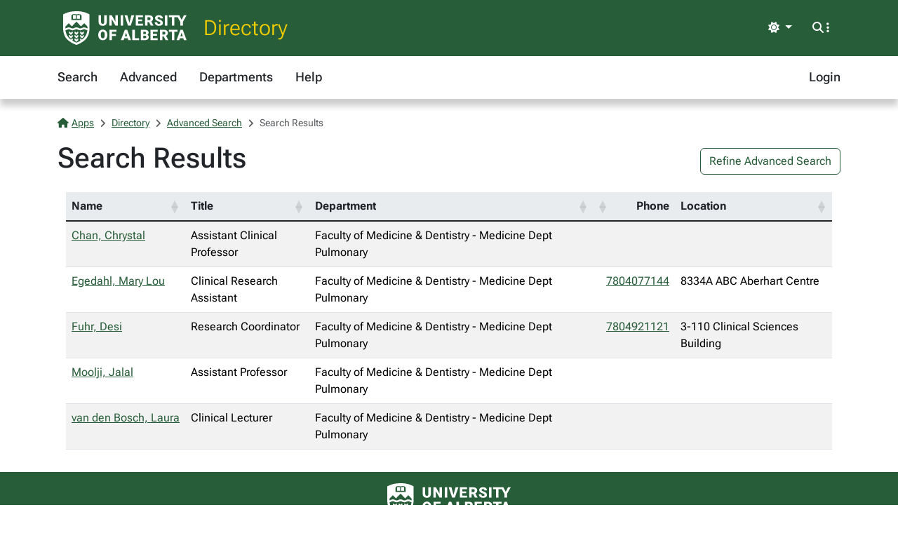

--- FILE ---
content_type: text/html; charset=utf-8
request_url: https://apps.ualberta.ca/directory/search/department/270824
body_size: 3968
content:
<!DOCTYPE html>
<html lang="en" style="max-width: 100%;overflow-x: hidden;">
<head>
    <meta charset="utf-8">
<meta name="viewport" content="width=device-width, initial-scale=1, shrink-to-fit=no">
<link rel="preconnect" href="https://cdn.ualberta.ca">
<link rel="preconnect" href="https://cdn.jsdelivr.net">

<link href="https://cdn.ualberta.ca/diversity/5.3.6.0/img/favicon.svg" rel="icon" />
<link href="https://cdn.ualberta.ca/diversity/5.3.6.0/img/favicon-32x32.png" rel="icon" sizes="32x32" type="image/png" />
<link href="https://cdn.ualberta.ca/diversity/5.3.6.0/img/favicon-16x16.png" rel="icon" sizes="16x16" type="image/png" />
<meta name="robots" content="noarchive">

<link media="all" rel="stylesheet" type="text/css" href="https://cdn.ualberta.ca/diversity/5.3.6.0/css/diversity.css">
<link rel="preload" href="https://cdn.ualberta.ca/diversity/5.3.6.0/fonts/roboto-flex.woff2" as="font" crossorigin="anonymous">
<link rel="preload" href="https://cdn.ualberta.ca/diversity/5.3.6.0/fonts/icons/fa-solid-900.woff2" as="font" crossorigin="anonymous">
<link rel="preload" href="https://cdn.ualberta.ca/diversity/5.3.6.0/img/UA_Logo_WHT_RGB.svg" as="image" type="image/svg+xml">

<script type="text/javascript" src="https://cdn.ualberta.ca/diversity/5.3.6.0/js/theme-switcher.min.js"></script>
<script src="https://cdn.ualberta.ca/diversity/5.3.6.0/js/diversity.js"></script>


<link rel="apple-touch-icon" sizes="180x180" href="/apple-touch-icon.png">
<link rel="manifest" href="/site.webmanifest">
<link rel="mask-icon" href="/safari-pinned-tab.svg" color="#275D38">
<meta name="msapplication-TileColor" content="#F2CD00">
<meta name="theme-color" content="#ffffff">

    
<title>Directory@UAlberta.ca</title>
<meta name="description" content="University of Alberta: Directory@UAlberta.ca">

    
</head>
<body>
    <header class="dv-header navbar-expand-lg">
    <div class="dv-blade">
    <div class="container">
        <button id="mainNavCollapse" class="navbar-toggler" title="Menu" data-bs-toggle="collapse"
                data-bs-target="#navbar-toggle" aria-controls="navbar-toggle" aria-expanded="false"
                aria-label="Toggle navigation">
            <span class="fas fa-bars"></span>
        </button>
        <a href="https://www.ualberta.ca/" class="dv-ua-logo d-inline-block" aria-label="University of Alberta Home Page"></a>
            <a class="navbar-brand dv-blade-title" href="/directory">Directory</a>
        <div class="ms-auto dv-blade-buttons w-auto dropdown" id="dv-theme-switcher">
            <button class="btn dropdown-toggle align-items-center" type="button" aria-expanded="false" data-bs-toggle="dropdown" data-bs-display="static" aria-label="Toggle theme">
                <span id="dv-theme-switcher-icon" class="fas fa-sun"></span>
                <span id="dv-theme-switcher-text" class="sr-only">Theme</span>
            </button>
            <ul class="dropdown-menu dropdown-menu-end">
                <li>
                    <button type="button" class="dropdown-item d-flex align-items-center gap-2 active" data-dv-theme-value="light" aria-pressed="true">
                        <span class="fas fa-sun dv-theme-switcher-icon"></span>
                        <span class="dv-theme-label">Light</span>
                    </button>
                </li>
                <li>
                    <button type="button" class="dropdown-item d-flex align-items-center gap-2" data-dv-theme-value="dark" aria-pressed="false">
                        <span class="fas fa-moon dv-theme-switcher-icon"></span>
                        <span class="dv-theme-label">Dark</span>
                    </button>
                </li>
                <li>
                    <button type="button" class="dropdown-item d-flex align-items-center gap-2" data-dv-theme-value="auto" aria-pressed="false">
                        <span class="fas fa-circle-half-stroke dv-theme-switcher-icon"></span>
                        <span class="dv-theme-label">Auto (System)</span>
                    </button>
                </li>
            </ul>
        </div>
        <div class="dv-blade-buttons dropdown">
            <button class="btn nav-search-button" id="navSearchButton" title="Search and More" data-bs-toggle="dropdown" data-bs-auto-close="false"
                    data-bs-target="#megaNav" data-bs-offset="-2048,21">
                <span class="fas fa-magnifying-glass show-hidden"></span>
                <span class="fas fa-ellipsis-vertical show-hidden"></span>
                <span class="fas fa-xmark show-shown"></span>
            </button>
            <div class="dropdown-menu mega-nav" aria-labelledby="navSearchButton" id="megaNav">
                <div class="container">
                    <form class="mb-4" target="_blank" action="https://www.ualberta.ca/search/index.html" method="get" id="search-blade-form" data-dv-disable-submit-no>
                        <div class="dv-giant-search">
                            <input id="search-blade-query" placeholder="What are you looking for?" aria-label="Search box" autocapitalize="none"
                                   autocomplete="off" spellcheck="false" class="fw-lighter">
                            <button type="submit" class="dv-giant-search-btn-inline fas fa-magnifying-glass" aria-label="Search"></button>
                        </div>
                        <div class="search-options">
                            <span class="text-uppercase fw-bold me-3">Search Within</span>
                            <div class="form-check form-check-inline">
                                <input checked="checked" class="form-check-input search-blade-type search-blade-type" data-search-type="Main" id="ualbertaSearch" name="searchtype" type="radio">
                                <label class="form-check-label" for="ualbertaSearch">ualberta.ca</label>
                            </div>
                            <div class="form-check form-check-inline">
                                <input class="form-check-input search-blade-type search-blade-type" data-search-type="People" id="peopleSearch" name="searchtype" type="radio">
                                <label class="form-check-label" for="peopleSearch">People</label>
                            </div>
                            <div class="form-check form-check-inline">
                                <input class="form-check-input search-blade-type search-blade-type" data-search-type="Programs" id="programsSearch" name="searchtype" type="radio">
                                <label class="form-check-label" for="programsSearch">Programs</label>
                            </div>
                            <div class="form-check form-check-inline">
                                <input class="form-check-input search-blade-type search-blade-type" data-search-type="Services" id="servicesSearch" name="searchtype" type="radio">
                                <label class="form-check-label" for="servicesSearch">Services</label>
                            </div>
                        </div>
                    </form>
                    <script nonce="Q2plaUs5TGVnaDZGcFdLSm9rbVZiTzBnNDNPQzV6RHl2TXB1SEpmSU9lUT0">
                        dv.on("#search-blade-form", "submit", e => {
                            const query = dv.$("#search-blade-query").value;
                            const type = dv.$(".search-blade-type:checked").dataset.searchType;

                            e.target.action = `https://www.ualberta.ca/search/index.html#q=${query}&t=${type}`;
                        });
                    </script>
                    <div class="row">
                        <div class="col-12 col-sm-6 col-lg mega-nav-section">
                            <div class="text-uppercase dv-quick-link-title">Quick Links</div>
                            <ul class="list-unstyled dv-quick-links">
                                <li><a href="https://apps.ualberta.ca/">Email &amp; Apps</a></li>
                                <li><a href="https://www.beartracks.ualberta.ca/">Bear Tracks</a></li>
                                <li><a href="https://canvas.ualberta.ca/">Canvas</a></li>
                                <li><a href="https://apps.ualberta.ca/directory">Find a Person</a></li>
                                <li><a href="https://www.ualberta.ca/maps.html">Maps</a></li>
                                <li><a href="https://www.library.ualberta.ca/">Library</a></li>
                            </ul>
                        </div>
                        <div class="col-12 col-sm-6 col-lg mega-nav-section">
                            <div class="text-uppercase dv-quick-link-title">News + Events</div>
                            <ul class="list-unstyled dv-quick-links">
                                <li><a href="https://www.ualberta.ca/folio/index.html">Folio</a></li>
                                <li><a href="https://www.ualberta.ca/the-quad/index.html">The Quad</a></li>
                                <li><a href="https://www.ualberta.ca/newtrail/index.html">New Trail</a></li>
                                <li><a href="https://www.ualberta.ca/youalberta/index.html">YouAlberta</a></li>
                                <li><a href="https://www.ualberta.ca/events/index.html">Events</a></li>
                            </ul>
                        </div>
                        <div class="col-12 col-sm-6 col-lg mega-nav-section">
                            <ul class="list-unstyled dv-quick-links">
                                <li><a href="https://www.ualberta.ca/admissions-programs/index.html">Prospective Students</a></li>
                                <li><a href="https://www.ualberta.ca/current-students/index.html">Current Students</a></li>
                                <li><a href="https://www.ualberta.ca/faculty-and-staff/index.html">Faculty + Staff</a></li>
                                <li><a href="https://www.ualberta.ca/alumni/index.html">Alumni + Friends</a></li>
                            </ul>
                            <ul class="list-unstyled dv-quick-links">
                                <li><a href="https://www.ualberta.ca/giving/index.html">Give to the U of A</a></li>
                                <li><a href="https://www.ualberta.ca/en/careers.html">Careers</a></li>
                            </ul>
                        </div>
                        <div class="col-12 col-sm-6 col-lg mega-nav-section">
                            <ul class="list-unstyled dv-quick-links">
                                <li><a href="https://www.ualberta.ca/indigenous/index.html">Indigenous Initiatives</a></li>
                                <li><a href="https://www.ualberta.ca/en/access-community-belonging/index.html">Access, Community + Belonging</a></li>
                                <li><a href="https://www.ualberta.ca/en/campus-life/supports-available-during-a-crisis.html">Support During a Crisis</a></li>
                            </ul>
                        </div>
                    </div>
                </div>
            </div>
        </div>
    </div>
</div>

    
<nav id="navbar-toggle" class="dv-header-menu navbar-collapse hidden-collapse">
    <div class="container">
        <ul class="navbar-nav">
                    

    <li class="nav-item ">
        <a class="nav-link" href="/directory">
            Search
        </a>
    </li>

                    

    <li class="nav-item ">
        <a class="nav-link" href="/directory/search/advanced">
            Advanced
        </a>
    </li>

                    

    <li class="nav-item ">
        <a class="nav-link" href="/directory/departments">
            Departments
        </a>
    </li>

                    

    <li class="nav-item ">
        <a class="nav-link" href="/directory/help">
            Help
        </a>
    </li>

                

    <li class="nav-item ms-lg-auto">
        <a class="nav-link" href="/saml2/login">
            Login
        </a>
    </li>

        </ul>
    </div>
</nav>
</header>

<div class="content">
    <div class="container">
        

<style type="text/css" nonce="Q2plaUs5TGVnaDZGcFdLSm9rbVZiTzBnNDNPQzV6RHl2TXB1SEpmSU9lUT0">
    .flash-alert p:last-child {
        margin-bottom: 0;
    }
</style>



        

<nav aria-label="breadcrumb">
    <ol class = "breadcrumb">
            <li class = "breadcrumb-item active">                
                    <a href="/"><span class="fas fa-house me-1"></span>Apps</a>
            </li>
            <li class = "breadcrumb-item active">                
                    <a href="/directory">Directory</a>
            </li>
            <li class = "breadcrumb-item active">                
                    <a href="/directory/search/advanced">Advanced Search</a>
            </li>
            <li class = "breadcrumb-item active">                
Search Results            </li>
    </ol>
</nav>


<div class="d-flex justify-content-between align-items-center">
    <h1>Search Results</h1>
    <div>

            <a href="/directory/search/advanced?DepartmentId=270824&amp;Refine=true" class="btn btn-nav">Refine Advanced Search</a>
    </div>
</div>
<div class="table-responsive">
        <table class="table table-striped table-hover js-datatables-sort">
            <thead class="table-light">
                <tr>
                    <th>Name</th>
                    <th>Title</th>
                    <th>Department</th>
                    <th>Phone</th>
                    <th>Location</th>
                </tr>
            </thead>
            <tbody class="table-group-divider">
                    <tr class="">
                        <td class="text-nowrap position-relative">
                            <a href="/directory/person/ctc1" class="stretched-link">
                                Chan, Chrystal
                            </a>
                        </td>
                        <td title="Assistant Clinical Professor">Assistant Clinical Professor</td>
                        <td title="Faculty of Medicine &amp; Dentistry - Medicine Dept Pulmonary">Faculty of Medicine &amp; Dentistry - Medicine Dept Pulmonary</td>
                        <td class="text-nowrap position-relative">
                        </td>
                        <td class="result-location">
                        </td>
                    </tr>
                    <tr class="">
                        <td class="text-nowrap position-relative">
                            <a href="/directory/person/taets" class="stretched-link">
                                Egedahl, Mary Lou
                            </a>
                        </td>
                        <td title="Clinical Research Assistant">Clinical Research Assistant</td>
                        <td title="Faculty of Medicine &amp; Dentistry - Medicine Dept Pulmonary">Faculty of Medicine &amp; Dentistry - Medicine Dept Pulmonary</td>
                        <td class="text-nowrap position-relative">
                                <a href="tel:+17804077144" class="stretched-link">
                                    7804077144
                                </a>
                        </td>
                        <td class="result-location">
8334A ABC&nbsp;Aberhart Centre                        </td>
                    </tr>
                    <tr class="">
                        <td class="text-nowrap position-relative">
                            <a href="/directory/person/fuhr" class="stretched-link">
                                Fuhr, Desi
                            </a>
                        </td>
                        <td title="Research Coordinator">Research Coordinator</td>
                        <td title="Faculty of Medicine &amp; Dentistry - Medicine Dept Pulmonary">Faculty of Medicine &amp; Dentistry - Medicine Dept Pulmonary</td>
                        <td class="text-nowrap position-relative">
                                <a href="tel:+17804921121" class="stretched-link">
                                    7804921121
                                </a>
                        </td>
                        <td class="result-location">
3-110&nbsp;Clinical Sciences Building                        </td>
                    </tr>
                    <tr class="">
                        <td class="text-nowrap position-relative">
                            <a href="/directory/person/moolji" class="stretched-link">
                                Moolji, Jalal
                            </a>
                        </td>
                        <td title="Assistant Professor">Assistant Professor</td>
                        <td title="Faculty of Medicine &amp; Dentistry - Medicine Dept Pulmonary">Faculty of Medicine &amp; Dentistry - Medicine Dept Pulmonary</td>
                        <td class="text-nowrap position-relative">
                        </td>
                        <td class="result-location">
                        </td>
                    </tr>
                    <tr class="">
                        <td class="text-nowrap position-relative">
                            <a href="/directory/person/lcv" class="stretched-link">
                                van den Bosch, Laura
                            </a>
                        </td>
                        <td title="Clinical Lecturer">Clinical Lecturer</td>
                        <td title="Faculty of Medicine &amp; Dentistry - Medicine Dept Pulmonary">Faculty of Medicine &amp; Dentistry - Medicine Dept Pulmonary</td>
                        <td class="text-nowrap position-relative">
                        </td>
                        <td class="result-location">
                        </td>
                    </tr>
            </tbody>
        </table>
    
</div>

<script src="https://cdn.jsdelivr.net/npm/jquery@3.7.1/dist/jquery.min.js" integrity="sha256-/JqT3SQfawRcv/BIHPThkBvs0OEvtFFmqPF/lYI/Cxo=" crossorigin="anonymous"></script>



<link rel="stylesheet" href="https://cdn.jsdelivr.net/npm/datatables.net-bs5@2.3.0/css/dataTables.bootstrap5.min.css" integrity="sha256-hZYyOavoOsnDxDzkqH02t2o5sDMZYzC2h0CJ78vt4ac=" crossorigin="anonymous">

<script src="https://cdn.jsdelivr.net/npm/datatables.net@2.3.0/js/dataTables.min.js" integrity="sha256-BV4ITcanNWR/QQ0Yc38Rotd/+HNqQXyYSlLQR5azz0c=" crossorigin="anonymous"></script>

<script src="https://cdn.jsdelivr.net/npm/datatables.net-bs5@2.3.0/js/dataTables.bootstrap5.min.js" integrity="sha256-U3zt3BGRnSBU8GxdNWp9CGmrMKBUthlz2ia7LERbiNc=" crossorigin="anonymous"></script>
<script src="https://cdn.jsdelivr.net/npm/datatables.net-buttons@3.2.3/js/dataTables.buttons.min.js" integrity="sha256-vDa7euo8mMEv1aPGLUxKr5QHa885S0ZxqMR2mc3Dgo4=" crossorigin="anonymous"></script>
<script src="https://cdn.jsdelivr.net/npm/datatables.net-buttons-bs5@3.2.3/js/buttons.bootstrap5.min.js" integrity="sha256-dU1f0caF6eBMRglcDQ2xQ0oLhXNConpBNc2JSFeINL8=" crossorigin="anonymous"></script>

<script type="text/javascript" nonce="Q2plaUs5TGVnaDZGcFdLSm9rbVZiTzBnNDNPQzV6RHl2TXB1SEpmSU9lUT0">
    dv.docOnLoad(evt => {
        dv.$$(".js-datatables-sort").forEach(table => {
            const $table = $(table)
            const columnDefs = $table.find("thead th").map(function(index){
                if($(this).attr("data-sorter") === "false")
                {
                    return { orderable: false, targets: index };
                }
            }).get();
            $table.DataTable({
                paging: false,
                searching: false,
                info: false,
                lengthChange: false,
                columnDefs: columnDefs,
                order:[]
            });
        });
    });
</script>


    </div>
</div>
    <footer class="bg-ua-green py-3 lh-1">
    <div class="container text-center">
        <a href="https://www.ualberta.ca/" class="d-inline-block dv-ua-logo m-0 mb-3 mb-lg-0"><span class="visually-hidden">University of Alberta logo</span></a>
        <div class="d-flex flex-column flex-md-row gap-3 justify-content-between text-white">
            <small class="ms-auto">&copy; 2026 University of Alberta</small>
        </div>
    </div>
</footer>
    <script src="https://cdn.jsdelivr.net/npm/bootstrap@5.3.6/dist/js/bootstrap.bundle.min.js" integrity="sha256-y3ibfOyBqlgBd+GzwFYQEVOZdNJD06HeDXihongBXKs=" crossorigin="anonymous"></script>

    
</body>
</html>
